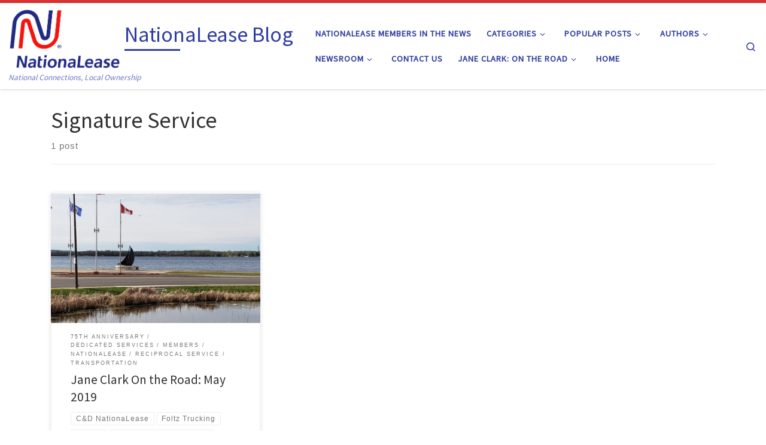

--- FILE ---
content_type: text/html; charset=UTF-8
request_url: https://blog.nationalease.com/tag/signature-service/
body_size: 14675
content:
<!DOCTYPE html>
<!--[if IE 7]>
<html class="ie ie7" lang="en-US">
<![endif]-->
<!--[if IE 8]>
<html class="ie ie8" lang="en-US">
<![endif]-->
<!--[if !(IE 7) | !(IE 8)  ]><!-->
<html lang="en-US" class="no-js">
<!--<![endif]-->
  <head>
  <meta charset="UTF-8" />
  <meta http-equiv="X-UA-Compatible" content="IE=EDGE" />
  <meta name="viewport" content="width=device-width, initial-scale=1.0" />
  <link rel="profile"  href="https://gmpg.org/xfn/11" />
  <link rel="pingback" href="https://blog.nationalease.com/xmlrpc.php" />
<script>(function(html){html.className = html.className.replace(/\bno-js\b/,'js')})(document.documentElement);</script>
<meta name='robots' content='index, follow, max-image-preview:large, max-snippet:-1, max-video-preview:-1' />
	<style>img:is([sizes="auto" i], [sizes^="auto," i]) { contain-intrinsic-size: 3000px 1500px }</style>
	
	<!-- This site is optimized with the Yoast SEO plugin v26.8 - https://yoast.com/product/yoast-seo-wordpress/ -->
	<title>Signature Service Archives - NationaLease Blog</title>
	<link rel="canonical" href="https://blog.nationalease.com/tag/signature-service/" />
	<meta property="og:locale" content="en_US" />
	<meta property="og:type" content="article" />
	<meta property="og:title" content="Signature Service Archives - NationaLease Blog" />
	<meta property="og:url" content="https://blog.nationalease.com/tag/signature-service/" />
	<meta property="og:site_name" content="NationaLease Blog" />
	<meta name="twitter:card" content="summary_large_image" />
	<script type="application/ld+json" class="yoast-schema-graph">{"@context":"https://schema.org","@graph":[{"@type":"CollectionPage","@id":"https://blog.nationalease.com/tag/signature-service/","url":"https://blog.nationalease.com/tag/signature-service/","name":"Signature Service Archives - NationaLease Blog","isPartOf":{"@id":"https://blog.nationalease.com/#website"},"primaryImageOfPage":{"@id":"https://blog.nationalease.com/tag/signature-service/#primaryimage"},"image":{"@id":"https://blog.nationalease.com/tag/signature-service/#primaryimage"},"thumbnailUrl":"https://blog.nationalease.com/wp-content/uploads/2019/07/Detroit-Lakes-reduced-May2019.jpg","breadcrumb":{"@id":"https://blog.nationalease.com/tag/signature-service/#breadcrumb"},"inLanguage":"en-US"},{"@type":"ImageObject","inLanguage":"en-US","@id":"https://blog.nationalease.com/tag/signature-service/#primaryimage","url":"https://blog.nationalease.com/wp-content/uploads/2019/07/Detroit-Lakes-reduced-May2019.jpg","contentUrl":"https://blog.nationalease.com/wp-content/uploads/2019/07/Detroit-Lakes-reduced-May2019.jpg","width":2016,"height":1512},{"@type":"BreadcrumbList","@id":"https://blog.nationalease.com/tag/signature-service/#breadcrumb","itemListElement":[{"@type":"ListItem","position":1,"name":"Home","item":"https://blog.nationalease.com/"},{"@type":"ListItem","position":2,"name":"Signature Service"}]},{"@type":"WebSite","@id":"https://blog.nationalease.com/#website","url":"https://blog.nationalease.com/","name":"NationaLease Blog","description":"National Connections, Local Ownership","publisher":{"@id":"https://blog.nationalease.com/#organization"},"potentialAction":[{"@type":"SearchAction","target":{"@type":"EntryPoint","urlTemplate":"https://blog.nationalease.com/?s={search_term_string}"},"query-input":{"@type":"PropertyValueSpecification","valueRequired":true,"valueName":"search_term_string"}}],"inLanguage":"en-US"},{"@type":"Organization","@id":"https://blog.nationalease.com/#organization","name":"NationaLease","url":"https://blog.nationalease.com/","logo":{"@type":"ImageObject","inLanguage":"en-US","@id":"https://blog.nationalease.com/#/schema/logo/image/","url":"https://blog.nationalease.com/wp-content/uploads/2020/08/NationaLease-logo.png","contentUrl":"https://blog.nationalease.com/wp-content/uploads/2020/08/NationaLease-logo.png","width":814,"height":438,"caption":"NationaLease"},"image":{"@id":"https://blog.nationalease.com/#/schema/logo/image/"}}]}</script>
	<!-- / Yoast SEO plugin. -->


<link rel="alternate" type="application/rss+xml" title="NationaLease Blog &raquo; Feed" href="https://blog.nationalease.com/feed/" />
<link rel="alternate" type="application/rss+xml" title="NationaLease Blog &raquo; Comments Feed" href="https://blog.nationalease.com/comments/feed/" />
<link rel="alternate" type="application/rss+xml" title="NationaLease Blog &raquo; Signature Service Tag Feed" href="https://blog.nationalease.com/tag/signature-service/feed/" />
<script>
window._wpemojiSettings = {"baseUrl":"https:\/\/s.w.org\/images\/core\/emoji\/16.0.1\/72x72\/","ext":".png","svgUrl":"https:\/\/s.w.org\/images\/core\/emoji\/16.0.1\/svg\/","svgExt":".svg","source":{"concatemoji":"https:\/\/blog.nationalease.com\/wp-includes\/js\/wp-emoji-release.min.js?ver=c532fa0c87ac54ba2ef6c7223e6a843a"}};
/*! This file is auto-generated */
!function(s,n){var o,i,e;function c(e){try{var t={supportTests:e,timestamp:(new Date).valueOf()};sessionStorage.setItem(o,JSON.stringify(t))}catch(e){}}function p(e,t,n){e.clearRect(0,0,e.canvas.width,e.canvas.height),e.fillText(t,0,0);var t=new Uint32Array(e.getImageData(0,0,e.canvas.width,e.canvas.height).data),a=(e.clearRect(0,0,e.canvas.width,e.canvas.height),e.fillText(n,0,0),new Uint32Array(e.getImageData(0,0,e.canvas.width,e.canvas.height).data));return t.every(function(e,t){return e===a[t]})}function u(e,t){e.clearRect(0,0,e.canvas.width,e.canvas.height),e.fillText(t,0,0);for(var n=e.getImageData(16,16,1,1),a=0;a<n.data.length;a++)if(0!==n.data[a])return!1;return!0}function f(e,t,n,a){switch(t){case"flag":return n(e,"\ud83c\udff3\ufe0f\u200d\u26a7\ufe0f","\ud83c\udff3\ufe0f\u200b\u26a7\ufe0f")?!1:!n(e,"\ud83c\udde8\ud83c\uddf6","\ud83c\udde8\u200b\ud83c\uddf6")&&!n(e,"\ud83c\udff4\udb40\udc67\udb40\udc62\udb40\udc65\udb40\udc6e\udb40\udc67\udb40\udc7f","\ud83c\udff4\u200b\udb40\udc67\u200b\udb40\udc62\u200b\udb40\udc65\u200b\udb40\udc6e\u200b\udb40\udc67\u200b\udb40\udc7f");case"emoji":return!a(e,"\ud83e\udedf")}return!1}function g(e,t,n,a){var r="undefined"!=typeof WorkerGlobalScope&&self instanceof WorkerGlobalScope?new OffscreenCanvas(300,150):s.createElement("canvas"),o=r.getContext("2d",{willReadFrequently:!0}),i=(o.textBaseline="top",o.font="600 32px Arial",{});return e.forEach(function(e){i[e]=t(o,e,n,a)}),i}function t(e){var t=s.createElement("script");t.src=e,t.defer=!0,s.head.appendChild(t)}"undefined"!=typeof Promise&&(o="wpEmojiSettingsSupports",i=["flag","emoji"],n.supports={everything:!0,everythingExceptFlag:!0},e=new Promise(function(e){s.addEventListener("DOMContentLoaded",e,{once:!0})}),new Promise(function(t){var n=function(){try{var e=JSON.parse(sessionStorage.getItem(o));if("object"==typeof e&&"number"==typeof e.timestamp&&(new Date).valueOf()<e.timestamp+604800&&"object"==typeof e.supportTests)return e.supportTests}catch(e){}return null}();if(!n){if("undefined"!=typeof Worker&&"undefined"!=typeof OffscreenCanvas&&"undefined"!=typeof URL&&URL.createObjectURL&&"undefined"!=typeof Blob)try{var e="postMessage("+g.toString()+"("+[JSON.stringify(i),f.toString(),p.toString(),u.toString()].join(",")+"));",a=new Blob([e],{type:"text/javascript"}),r=new Worker(URL.createObjectURL(a),{name:"wpTestEmojiSupports"});return void(r.onmessage=function(e){c(n=e.data),r.terminate(),t(n)})}catch(e){}c(n=g(i,f,p,u))}t(n)}).then(function(e){for(var t in e)n.supports[t]=e[t],n.supports.everything=n.supports.everything&&n.supports[t],"flag"!==t&&(n.supports.everythingExceptFlag=n.supports.everythingExceptFlag&&n.supports[t]);n.supports.everythingExceptFlag=n.supports.everythingExceptFlag&&!n.supports.flag,n.DOMReady=!1,n.readyCallback=function(){n.DOMReady=!0}}).then(function(){return e}).then(function(){var e;n.supports.everything||(n.readyCallback(),(e=n.source||{}).concatemoji?t(e.concatemoji):e.wpemoji&&e.twemoji&&(t(e.twemoji),t(e.wpemoji)))}))}((window,document),window._wpemojiSettings);
</script>

<style id='wp-emoji-styles-inline-css'>

	img.wp-smiley, img.emoji {
		display: inline !important;
		border: none !important;
		box-shadow: none !important;
		height: 1em !important;
		width: 1em !important;
		margin: 0 0.07em !important;
		vertical-align: -0.1em !important;
		background: none !important;
		padding: 0 !important;
	}
</style>
<link rel='stylesheet' id='wp-block-library-css' href='https://blog.nationalease.com/wp-includes/css/dist/block-library/style.min.css?ver=c532fa0c87ac54ba2ef6c7223e6a843a' media='all' />
<style id='classic-theme-styles-inline-css'>
/*! This file is auto-generated */
.wp-block-button__link{color:#fff;background-color:#32373c;border-radius:9999px;box-shadow:none;text-decoration:none;padding:calc(.667em + 2px) calc(1.333em + 2px);font-size:1.125em}.wp-block-file__button{background:#32373c;color:#fff;text-decoration:none}
</style>
<style id='global-styles-inline-css'>
:root{--wp--preset--aspect-ratio--square: 1;--wp--preset--aspect-ratio--4-3: 4/3;--wp--preset--aspect-ratio--3-4: 3/4;--wp--preset--aspect-ratio--3-2: 3/2;--wp--preset--aspect-ratio--2-3: 2/3;--wp--preset--aspect-ratio--16-9: 16/9;--wp--preset--aspect-ratio--9-16: 9/16;--wp--preset--color--black: #000000;--wp--preset--color--cyan-bluish-gray: #abb8c3;--wp--preset--color--white: #ffffff;--wp--preset--color--pale-pink: #f78da7;--wp--preset--color--vivid-red: #cf2e2e;--wp--preset--color--luminous-vivid-orange: #ff6900;--wp--preset--color--luminous-vivid-amber: #fcb900;--wp--preset--color--light-green-cyan: #7bdcb5;--wp--preset--color--vivid-green-cyan: #00d084;--wp--preset--color--pale-cyan-blue: #8ed1fc;--wp--preset--color--vivid-cyan-blue: #0693e3;--wp--preset--color--vivid-purple: #9b51e0;--wp--preset--gradient--vivid-cyan-blue-to-vivid-purple: linear-gradient(135deg,rgba(6,147,227,1) 0%,rgb(155,81,224) 100%);--wp--preset--gradient--light-green-cyan-to-vivid-green-cyan: linear-gradient(135deg,rgb(122,220,180) 0%,rgb(0,208,130) 100%);--wp--preset--gradient--luminous-vivid-amber-to-luminous-vivid-orange: linear-gradient(135deg,rgba(252,185,0,1) 0%,rgba(255,105,0,1) 100%);--wp--preset--gradient--luminous-vivid-orange-to-vivid-red: linear-gradient(135deg,rgba(255,105,0,1) 0%,rgb(207,46,46) 100%);--wp--preset--gradient--very-light-gray-to-cyan-bluish-gray: linear-gradient(135deg,rgb(238,238,238) 0%,rgb(169,184,195) 100%);--wp--preset--gradient--cool-to-warm-spectrum: linear-gradient(135deg,rgb(74,234,220) 0%,rgb(151,120,209) 20%,rgb(207,42,186) 40%,rgb(238,44,130) 60%,rgb(251,105,98) 80%,rgb(254,248,76) 100%);--wp--preset--gradient--blush-light-purple: linear-gradient(135deg,rgb(255,206,236) 0%,rgb(152,150,240) 100%);--wp--preset--gradient--blush-bordeaux: linear-gradient(135deg,rgb(254,205,165) 0%,rgb(254,45,45) 50%,rgb(107,0,62) 100%);--wp--preset--gradient--luminous-dusk: linear-gradient(135deg,rgb(255,203,112) 0%,rgb(199,81,192) 50%,rgb(65,88,208) 100%);--wp--preset--gradient--pale-ocean: linear-gradient(135deg,rgb(255,245,203) 0%,rgb(182,227,212) 50%,rgb(51,167,181) 100%);--wp--preset--gradient--electric-grass: linear-gradient(135deg,rgb(202,248,128) 0%,rgb(113,206,126) 100%);--wp--preset--gradient--midnight: linear-gradient(135deg,rgb(2,3,129) 0%,rgb(40,116,252) 100%);--wp--preset--font-size--small: 13px;--wp--preset--font-size--medium: 20px;--wp--preset--font-size--large: 36px;--wp--preset--font-size--x-large: 42px;--wp--preset--spacing--20: 0.44rem;--wp--preset--spacing--30: 0.67rem;--wp--preset--spacing--40: 1rem;--wp--preset--spacing--50: 1.5rem;--wp--preset--spacing--60: 2.25rem;--wp--preset--spacing--70: 3.38rem;--wp--preset--spacing--80: 5.06rem;--wp--preset--shadow--natural: 6px 6px 9px rgba(0, 0, 0, 0.2);--wp--preset--shadow--deep: 12px 12px 50px rgba(0, 0, 0, 0.4);--wp--preset--shadow--sharp: 6px 6px 0px rgba(0, 0, 0, 0.2);--wp--preset--shadow--outlined: 6px 6px 0px -3px rgba(255, 255, 255, 1), 6px 6px rgba(0, 0, 0, 1);--wp--preset--shadow--crisp: 6px 6px 0px rgba(0, 0, 0, 1);}:where(.is-layout-flex){gap: 0.5em;}:where(.is-layout-grid){gap: 0.5em;}body .is-layout-flex{display: flex;}.is-layout-flex{flex-wrap: wrap;align-items: center;}.is-layout-flex > :is(*, div){margin: 0;}body .is-layout-grid{display: grid;}.is-layout-grid > :is(*, div){margin: 0;}:where(.wp-block-columns.is-layout-flex){gap: 2em;}:where(.wp-block-columns.is-layout-grid){gap: 2em;}:where(.wp-block-post-template.is-layout-flex){gap: 1.25em;}:where(.wp-block-post-template.is-layout-grid){gap: 1.25em;}.has-black-color{color: var(--wp--preset--color--black) !important;}.has-cyan-bluish-gray-color{color: var(--wp--preset--color--cyan-bluish-gray) !important;}.has-white-color{color: var(--wp--preset--color--white) !important;}.has-pale-pink-color{color: var(--wp--preset--color--pale-pink) !important;}.has-vivid-red-color{color: var(--wp--preset--color--vivid-red) !important;}.has-luminous-vivid-orange-color{color: var(--wp--preset--color--luminous-vivid-orange) !important;}.has-luminous-vivid-amber-color{color: var(--wp--preset--color--luminous-vivid-amber) !important;}.has-light-green-cyan-color{color: var(--wp--preset--color--light-green-cyan) !important;}.has-vivid-green-cyan-color{color: var(--wp--preset--color--vivid-green-cyan) !important;}.has-pale-cyan-blue-color{color: var(--wp--preset--color--pale-cyan-blue) !important;}.has-vivid-cyan-blue-color{color: var(--wp--preset--color--vivid-cyan-blue) !important;}.has-vivid-purple-color{color: var(--wp--preset--color--vivid-purple) !important;}.has-black-background-color{background-color: var(--wp--preset--color--black) !important;}.has-cyan-bluish-gray-background-color{background-color: var(--wp--preset--color--cyan-bluish-gray) !important;}.has-white-background-color{background-color: var(--wp--preset--color--white) !important;}.has-pale-pink-background-color{background-color: var(--wp--preset--color--pale-pink) !important;}.has-vivid-red-background-color{background-color: var(--wp--preset--color--vivid-red) !important;}.has-luminous-vivid-orange-background-color{background-color: var(--wp--preset--color--luminous-vivid-orange) !important;}.has-luminous-vivid-amber-background-color{background-color: var(--wp--preset--color--luminous-vivid-amber) !important;}.has-light-green-cyan-background-color{background-color: var(--wp--preset--color--light-green-cyan) !important;}.has-vivid-green-cyan-background-color{background-color: var(--wp--preset--color--vivid-green-cyan) !important;}.has-pale-cyan-blue-background-color{background-color: var(--wp--preset--color--pale-cyan-blue) !important;}.has-vivid-cyan-blue-background-color{background-color: var(--wp--preset--color--vivid-cyan-blue) !important;}.has-vivid-purple-background-color{background-color: var(--wp--preset--color--vivid-purple) !important;}.has-black-border-color{border-color: var(--wp--preset--color--black) !important;}.has-cyan-bluish-gray-border-color{border-color: var(--wp--preset--color--cyan-bluish-gray) !important;}.has-white-border-color{border-color: var(--wp--preset--color--white) !important;}.has-pale-pink-border-color{border-color: var(--wp--preset--color--pale-pink) !important;}.has-vivid-red-border-color{border-color: var(--wp--preset--color--vivid-red) !important;}.has-luminous-vivid-orange-border-color{border-color: var(--wp--preset--color--luminous-vivid-orange) !important;}.has-luminous-vivid-amber-border-color{border-color: var(--wp--preset--color--luminous-vivid-amber) !important;}.has-light-green-cyan-border-color{border-color: var(--wp--preset--color--light-green-cyan) !important;}.has-vivid-green-cyan-border-color{border-color: var(--wp--preset--color--vivid-green-cyan) !important;}.has-pale-cyan-blue-border-color{border-color: var(--wp--preset--color--pale-cyan-blue) !important;}.has-vivid-cyan-blue-border-color{border-color: var(--wp--preset--color--vivid-cyan-blue) !important;}.has-vivid-purple-border-color{border-color: var(--wp--preset--color--vivid-purple) !important;}.has-vivid-cyan-blue-to-vivid-purple-gradient-background{background: var(--wp--preset--gradient--vivid-cyan-blue-to-vivid-purple) !important;}.has-light-green-cyan-to-vivid-green-cyan-gradient-background{background: var(--wp--preset--gradient--light-green-cyan-to-vivid-green-cyan) !important;}.has-luminous-vivid-amber-to-luminous-vivid-orange-gradient-background{background: var(--wp--preset--gradient--luminous-vivid-amber-to-luminous-vivid-orange) !important;}.has-luminous-vivid-orange-to-vivid-red-gradient-background{background: var(--wp--preset--gradient--luminous-vivid-orange-to-vivid-red) !important;}.has-very-light-gray-to-cyan-bluish-gray-gradient-background{background: var(--wp--preset--gradient--very-light-gray-to-cyan-bluish-gray) !important;}.has-cool-to-warm-spectrum-gradient-background{background: var(--wp--preset--gradient--cool-to-warm-spectrum) !important;}.has-blush-light-purple-gradient-background{background: var(--wp--preset--gradient--blush-light-purple) !important;}.has-blush-bordeaux-gradient-background{background: var(--wp--preset--gradient--blush-bordeaux) !important;}.has-luminous-dusk-gradient-background{background: var(--wp--preset--gradient--luminous-dusk) !important;}.has-pale-ocean-gradient-background{background: var(--wp--preset--gradient--pale-ocean) !important;}.has-electric-grass-gradient-background{background: var(--wp--preset--gradient--electric-grass) !important;}.has-midnight-gradient-background{background: var(--wp--preset--gradient--midnight) !important;}.has-small-font-size{font-size: var(--wp--preset--font-size--small) !important;}.has-medium-font-size{font-size: var(--wp--preset--font-size--medium) !important;}.has-large-font-size{font-size: var(--wp--preset--font-size--large) !important;}.has-x-large-font-size{font-size: var(--wp--preset--font-size--x-large) !important;}
:where(.wp-block-post-template.is-layout-flex){gap: 1.25em;}:where(.wp-block-post-template.is-layout-grid){gap: 1.25em;}
:where(.wp-block-columns.is-layout-flex){gap: 2em;}:where(.wp-block-columns.is-layout-grid){gap: 2em;}
:root :where(.wp-block-pullquote){font-size: 1.5em;line-height: 1.6;}
</style>
<link rel='stylesheet' id='customizr-main-css' href='https://blog.nationalease.com/wp-content/themes/customizr/assets/front/css/style.min.css?ver=4.4.24' media='all' />
<style id='customizr-main-inline-css'>
::-moz-selection{background-color:#dd3333}::selection{background-color:#dd3333}a,.btn-skin:active,.btn-skin:focus,.btn-skin:hover,.btn-skin.inverted,.grid-container__classic .post-type__icon,.post-type__icon:hover .icn-format,.grid-container__classic .post-type__icon:hover .icn-format,[class*='grid-container__'] .entry-title a.czr-title:hover,input[type=checkbox]:checked::before{color:#dd3333}.czr-css-loader > div ,.btn-skin,.btn-skin:active,.btn-skin:focus,.btn-skin:hover,.btn-skin-h-dark,.btn-skin-h-dark.inverted:active,.btn-skin-h-dark.inverted:focus,.btn-skin-h-dark.inverted:hover{border-color:#dd3333}.tc-header.border-top{border-top-color:#dd3333}[class*='grid-container__'] .entry-title a:hover::after,.grid-container__classic .post-type__icon,.btn-skin,.btn-skin.inverted:active,.btn-skin.inverted:focus,.btn-skin.inverted:hover,.btn-skin-h-dark,.btn-skin-h-dark.inverted:active,.btn-skin-h-dark.inverted:focus,.btn-skin-h-dark.inverted:hover,.sidebar .widget-title::after,input[type=radio]:checked::before{background-color:#dd3333}.btn-skin-light:active,.btn-skin-light:focus,.btn-skin-light:hover,.btn-skin-light.inverted{color:#e87575}input:not([type='submit']):not([type='button']):not([type='number']):not([type='checkbox']):not([type='radio']):focus,textarea:focus,.btn-skin-light,.btn-skin-light.inverted,.btn-skin-light:active,.btn-skin-light:focus,.btn-skin-light:hover,.btn-skin-light.inverted:active,.btn-skin-light.inverted:focus,.btn-skin-light.inverted:hover{border-color:#e87575}.btn-skin-light,.btn-skin-light.inverted:active,.btn-skin-light.inverted:focus,.btn-skin-light.inverted:hover{background-color:#e87575}.btn-skin-lightest:active,.btn-skin-lightest:focus,.btn-skin-lightest:hover,.btn-skin-lightest.inverted{color:#ec8a8a}.btn-skin-lightest,.btn-skin-lightest.inverted,.btn-skin-lightest:active,.btn-skin-lightest:focus,.btn-skin-lightest:hover,.btn-skin-lightest.inverted:active,.btn-skin-lightest.inverted:focus,.btn-skin-lightest.inverted:hover{border-color:#ec8a8a}.btn-skin-lightest,.btn-skin-lightest.inverted:active,.btn-skin-lightest.inverted:focus,.btn-skin-lightest.inverted:hover{background-color:#ec8a8a}.pagination,a:hover,a:focus,a:active,.btn-skin-dark:active,.btn-skin-dark:focus,.btn-skin-dark:hover,.btn-skin-dark.inverted,.btn-skin-dark-oh:active,.btn-skin-dark-oh:focus,.btn-skin-dark-oh:hover,.post-info a:not(.btn):hover,.grid-container__classic .post-type__icon .icn-format,[class*='grid-container__'] .hover .entry-title a,.widget-area a:not(.btn):hover,a.czr-format-link:hover,.format-link.hover a.czr-format-link,button[type=submit]:hover,button[type=submit]:active,button[type=submit]:focus,input[type=submit]:hover,input[type=submit]:active,input[type=submit]:focus,.tabs .nav-link:hover,.tabs .nav-link.active,.tabs .nav-link.active:hover,.tabs .nav-link.active:focus{color:#b51e1e}.grid-container__classic.tc-grid-border .grid__item,.btn-skin-dark,.btn-skin-dark.inverted,button[type=submit],input[type=submit],.btn-skin-dark:active,.btn-skin-dark:focus,.btn-skin-dark:hover,.btn-skin-dark.inverted:active,.btn-skin-dark.inverted:focus,.btn-skin-dark.inverted:hover,.btn-skin-h-dark:active,.btn-skin-h-dark:focus,.btn-skin-h-dark:hover,.btn-skin-h-dark.inverted,.btn-skin-h-dark.inverted,.btn-skin-h-dark.inverted,.btn-skin-dark-oh:active,.btn-skin-dark-oh:focus,.btn-skin-dark-oh:hover,.btn-skin-dark-oh.inverted:active,.btn-skin-dark-oh.inverted:focus,.btn-skin-dark-oh.inverted:hover,button[type=submit]:hover,button[type=submit]:active,button[type=submit]:focus,input[type=submit]:hover,input[type=submit]:active,input[type=submit]:focus{border-color:#b51e1e}.btn-skin-dark,.btn-skin-dark.inverted:active,.btn-skin-dark.inverted:focus,.btn-skin-dark.inverted:hover,.btn-skin-h-dark:active,.btn-skin-h-dark:focus,.btn-skin-h-dark:hover,.btn-skin-h-dark.inverted,.btn-skin-h-dark.inverted,.btn-skin-h-dark.inverted,.btn-skin-dark-oh.inverted:active,.btn-skin-dark-oh.inverted:focus,.btn-skin-dark-oh.inverted:hover,.grid-container__classic .post-type__icon:hover,button[type=submit],input[type=submit],.czr-link-hover-underline .widgets-list-layout-links a:not(.btn)::before,.czr-link-hover-underline .widget_archive a:not(.btn)::before,.czr-link-hover-underline .widget_nav_menu a:not(.btn)::before,.czr-link-hover-underline .widget_rss ul a:not(.btn)::before,.czr-link-hover-underline .widget_recent_entries a:not(.btn)::before,.czr-link-hover-underline .widget_categories a:not(.btn)::before,.czr-link-hover-underline .widget_meta a:not(.btn)::before,.czr-link-hover-underline .widget_recent_comments a:not(.btn)::before,.czr-link-hover-underline .widget_pages a:not(.btn)::before,.czr-link-hover-underline .widget_calendar a:not(.btn)::before,[class*='grid-container__'] .hover .entry-title a::after,a.czr-format-link::before,.comment-author a::before,.comment-link::before,.tabs .nav-link.active::before{background-color:#b51e1e}.btn-skin-dark-shaded:active,.btn-skin-dark-shaded:focus,.btn-skin-dark-shaded:hover,.btn-skin-dark-shaded.inverted{background-color:rgba(181,30,30,0.2)}.btn-skin-dark-shaded,.btn-skin-dark-shaded.inverted:active,.btn-skin-dark-shaded.inverted:focus,.btn-skin-dark-shaded.inverted:hover{background-color:rgba(181,30,30,0.8)}.tc-header,#tc-sn .tc-sn-inner,.czr-overlay,.add-menu-button,.tc-header .socials a,.tc-header .socials a:focus,.tc-header .socials a:active,.nav__utils,.nav__utils a,.nav__utils a:focus,.nav__utils a:active,.header-contact__info a,.header-contact__info a:focus,.header-contact__info a:active,.czr-overlay a:hover,.dropdown-menu,.tc-header .navbar-brand-sitename,[class*=nav__menu] .nav__link,[class*=nav__menu] .nav__link-wrapper .caret__dropdown-toggler,[class*=nav__menu] .dropdown-menu .nav__link,[class*=nav__menu] .dropdown-item .nav__link:hover,.tc-header form.czr-form label,.czr-overlay form.czr-form label,.tc-header .czr-form input:not([type='submit']):not([type='button']):not([type='number']):not([type='checkbox']):not([type='radio']),.tc-header .czr-form textarea,.tc-header .czr-form .form-control,.czr-overlay .czr-form input:not([type='submit']):not([type='button']):not([type='number']):not([type='checkbox']):not([type='radio']),.czr-overlay .czr-form textarea,.czr-overlay .czr-form .form-control,.tc-header h1,.tc-header h2,.tc-header h3,.tc-header h4,.tc-header h5,.tc-header h6{color:#313ea0}.tc-header .czr-form input:not([type='submit']):not([type='button']):not([type='number']):not([type='checkbox']):not([type='radio']),.tc-header .czr-form textarea,.tc-header .czr-form .form-control,.czr-overlay .czr-form input:not([type='submit']):not([type='button']):not([type='number']):not([type='checkbox']):not([type='radio']),.czr-overlay .czr-form textarea,.czr-overlay .czr-form .form-control{border-color:#313ea0}.ham__toggler-span-wrapper .line,[class*=nav__menu] .nav__title::before{background-color:#313ea0}.header-tagline,[class*=nav__menu] .nav__link:hover,[class*=nav__menu] .nav__link-wrapper .caret__dropdown-toggler:hover,[class*=nav__menu] .show:not(.dropdown-item) > .nav__link,[class*=nav__menu] .show:not(.dropdown-item) > .nav__link-wrapper .nav__link,.czr-highlight-contextual-menu-items [class*=nav__menu] li:not(.dropdown-item).current-active > .nav__link,.czr-highlight-contextual-menu-items [class*=nav__menu] li:not(.dropdown-item).current-active > .nav__link-wrapper .nav__link,.czr-highlight-contextual-menu-items [class*=nav__menu] .current-menu-item > .nav__link,.czr-highlight-contextual-menu-items [class*=nav__menu] .current-menu-item > .nav__link-wrapper .nav__link,[class*=nav__menu] .dropdown-item .nav__link,.czr-overlay a,.tc-header .socials a:hover,.nav__utils a:hover,.czr-highlight-contextual-menu-items .nav__utils a.current-active,.header-contact__info a:hover,.tc-header .czr-form .form-group.in-focus label,.czr-overlay .czr-form .form-group.in-focus label{color:rgba(49,62,160,0.7)}.nav__utils .ham-toggler-menu.czr-collapsed:hover .line{background-color:rgba(49,62,160,0.7)}.topbar-navbar__wrapper,.dropdown-item:not(:last-of-type){border-color:rgba(49,62,160,0.09)}.tc-header{border-bottom-color:rgba(49,62,160,0.09)}#tc-sn{outline-color:rgba(49,62,160,0.09)}.mobile-nav__container,.header-search__container,.mobile-nav__nav,.vertical-nav > li:not(:last-of-type){border-color:rgba(49,62,160,0.075)}.tc-header,#tc-sn .tc-sn-inner,.dropdown-menu,.dropdown-item:active,.dropdown-item:focus,.dropdown-item:hover{background-color:#ffffff}.sticky-transparent.is-sticky .mobile-sticky,.sticky-transparent.is-sticky .desktop-sticky,.sticky-transparent.is-sticky .mobile-nav__nav,.header-transparent:not(.is-sticky) .mobile-nav__nav,.header-transparent:not(.is-sticky) .dropdown-menu{background-color:rgba(255,255,255,0.9)}.czr-overlay{background-color:rgba(255,255,255,0.98)}.dropdown-item:before,.vertical-nav .caret__dropdown-toggler{background-color:rgba(0,0,0,0.045)}
.tc-header.border-top { border-top-width: 5px; border-top-style: solid }
.grid-container__classic .czr__r-wGOC::before{padding-top:61.803398%}

@media (min-width: 768px) {.grid-container__classic .czr__r-wGOC::before{padding-top:40%}}

#czr-push-footer { display: none; visibility: hidden; }
        .czr-sticky-footer #czr-push-footer.sticky-footer-enabled { display: block; }
        
</style>
<script id="nb-jquery" src="https://blog.nationalease.com/wp-includes/js/jquery/jquery.min.js?ver=3.7.1" id="jquery-core-js"></script>
<script src="https://blog.nationalease.com/wp-includes/js/jquery/jquery-migrate.min.js?ver=3.4.1" id="jquery-migrate-js"></script>
<script src="https://blog.nationalease.com/wp-content/themes/customizr/assets/front/js/libs/modernizr.min.js?ver=4.4.24" id="modernizr-js"></script>
<script src="https://blog.nationalease.com/wp-includes/js/underscore.min.js?ver=1.13.7" id="underscore-js"></script>
<script id="tc-scripts-js-extra">
var CZRParams = {"assetsPath":"https:\/\/blog.nationalease.com\/wp-content\/themes\/customizr\/assets\/front\/","mainScriptUrl":"https:\/\/blog.nationalease.com\/wp-content\/themes\/customizr\/assets\/front\/js\/tc-scripts.min.js?4.4.24","deferFontAwesome":"1","fontAwesomeUrl":"https:\/\/blog.nationalease.com\/wp-content\/themes\/customizr\/assets\/shared\/fonts\/fa\/css\/fontawesome-all.min.css?4.4.24","_disabled":[],"centerSliderImg":"1","isLightBoxEnabled":"1","SmoothScroll":{"Enabled":true,"Options":{"touchpadSupport":false}},"isAnchorScrollEnabled":"1","anchorSmoothScrollExclude":{"simple":["[class*=edd]",".carousel-control","[data-toggle=\"modal\"]","[data-toggle=\"dropdown\"]","[data-toggle=\"czr-dropdown\"]","[data-toggle=\"tooltip\"]","[data-toggle=\"popover\"]","[data-toggle=\"collapse\"]","[data-toggle=\"czr-collapse\"]","[data-toggle=\"tab\"]","[data-toggle=\"pill\"]","[data-toggle=\"czr-pill\"]","[class*=upme]","[class*=um-]"],"deep":{"classes":[],"ids":[]}},"timerOnScrollAllBrowsers":"1","centerAllImg":"1","HasComments":"","LoadModernizr":"1","stickyHeader":"","extLinksStyle":"","extLinksTargetExt":"","extLinksSkipSelectors":{"classes":["btn","button"],"ids":[]},"dropcapEnabled":"","dropcapWhere":{"post":"","page":""},"dropcapMinWords":"","dropcapSkipSelectors":{"tags":["IMG","IFRAME","H1","H2","H3","H4","H5","H6","BLOCKQUOTE","UL","OL"],"classes":["btn"],"id":[]},"imgSmartLoadEnabled":"","imgSmartLoadOpts":{"parentSelectors":["[class*=grid-container], .article-container",".__before_main_wrapper",".widget-front",".post-related-articles",".tc-singular-thumbnail-wrapper",".sek-module-inner"],"opts":{"excludeImg":[".tc-holder-img"]}},"imgSmartLoadsForSliders":"1","pluginCompats":[],"isWPMobile":"","menuStickyUserSettings":{"desktop":"stick_up","mobile":"stick_up"},"adminAjaxUrl":"https:\/\/blog.nationalease.com\/wp-admin\/admin-ajax.php","ajaxUrl":"https:\/\/blog.nationalease.com\/?czrajax=1","frontNonce":{"id":"CZRFrontNonce","handle":"2499f0214c"},"isDevMode":"","isModernStyle":"1","i18n":{"Permanently dismiss":"Permanently dismiss"},"frontNotifications":{"welcome":{"enabled":false,"content":"","dismissAction":"dismiss_welcome_note_front"}},"preloadGfonts":"1","googleFonts":"Source+Sans+Pro","version":"4.4.24"};
</script>
<script src="https://blog.nationalease.com/wp-content/themes/customizr/assets/front/js/tc-scripts.min.js?ver=4.4.24" id="tc-scripts-js" defer></script>
<link rel="https://api.w.org/" href="https://blog.nationalease.com/wp-json/" /><link rel="alternate" title="JSON" type="application/json" href="https://blog.nationalease.com/wp-json/wp/v2/tags/1067" /><link rel="EditURI" type="application/rsd+xml" title="RSD" href="https://blog.nationalease.com/xmlrpc.php?rsd" />
              <link rel="preload" as="font" type="font/woff2" href="https://blog.nationalease.com/wp-content/themes/customizr/assets/shared/fonts/customizr/customizr.woff2?128396981" crossorigin="anonymous"/>
            <link rel="icon" href="https://blog.nationalease.com/wp-content/uploads/2020/08/cropped-NTLS-Logo-Full-Color-32x32.png" sizes="32x32" />
<link rel="icon" href="https://blog.nationalease.com/wp-content/uploads/2020/08/cropped-NTLS-Logo-Full-Color-192x192.png" sizes="192x192" />
<link rel="apple-touch-icon" href="https://blog.nationalease.com/wp-content/uploads/2020/08/cropped-NTLS-Logo-Full-Color-180x180.png" />
<meta name="msapplication-TileImage" content="https://blog.nationalease.com/wp-content/uploads/2020/08/cropped-NTLS-Logo-Full-Color-270x270.png" />
</head>

  <body class="nb-3-3-8 nimble-no-local-data-skp__tax_post_tag_1067 nimble-no-group-site-tmpl-skp__all_post_tag archive tag tag-signature-service tag-1067 wp-custom-logo wp-embed-responsive wp-theme-customizr sek-hide-rc-badge czr-link-hover-underline header-skin-custom footer-skin-light czr-no-sidebar tc-center-images czr-full-layout customizr-4-4-24 czr-post-list-context czr-sticky-footer">
          <a class="screen-reader-text skip-link" href="#content">Skip to content</a>
    
    
    <div id="tc-page-wrap" class="">

      <header class="tpnav-header__header tc-header sl-logo_left sticky-transparent border-top czr-submenu-move" >
        <div class="primary-navbar__wrapper d-none d-lg-block has-horizontal-menu has-branding-aside desktop-sticky" >
  <div class="container-fluid">
    <div class="row align-items-center flex-row primary-navbar__row">
      <div class="branding__container col col-auto" >
  <div class="branding align-items-center flex-column ">
    <div class="branding-row d-flex flex-row align-items-center align-self-start">
      <div class="navbar-brand col-auto " >
  <a class="navbar-brand-sitelogo" href="https://blog.nationalease.com/"  aria-label="NationaLease Blog | National Connections, Local Ownership" >
    <img src="https://blog.nationalease.com/wp-content/uploads/2020/08/NationaLease-logo.png" alt="Back Home" class="" width="814" height="438" style="max-width:250px;max-height:100px">  </a>
</div>
          <div class="branding-aside col-auto flex-column d-flex">
          <span class="navbar-brand col-auto " >
    <a class="navbar-brand-sitename  czr-underline" href="https://blog.nationalease.com/">
    <span>NationaLease Blog</span>
  </a>
</span>
          </div>
                </div>
    <span class="header-tagline " >
  National Connections, Local Ownership</span>

  </div>
</div>
      <div class="primary-nav__container justify-content-lg-around col col-lg-auto flex-lg-column" >
  <div class="primary-nav__wrapper flex-lg-row align-items-center justify-content-end">
              <nav class="primary-nav__nav col" id="primary-nav">
          <div class="nav__menu-wrapper primary-nav__menu-wrapper justify-content-end czr-open-on-hover" >
<ul id="main-menu" class="primary-nav__menu regular-nav nav__menu nav"><li id="menu-item-5508" class="menu-item menu-item-type-post_type menu-item-object-page menu-item-5508"><a href="https://blog.nationalease.com/nationalease-member-in-the-news/" class="nav__link"><span class="nav__title">NationaLease Members in the News</span></a></li>
<li id="menu-item-6721" class="menu-item menu-item-type-custom menu-item-object-custom menu-item-has-children czr-dropdown menu-item-6721"><a data-toggle="czr-dropdown" aria-haspopup="true" aria-expanded="false" href="#" class="nav__link"><span class="nav__title">Categories</span><span class="caret__dropdown-toggler"><i class="icn-down-small"></i></span></a>
<ul class="dropdown-menu czr-dropdown-menu">
	<li id="menu-item-5436" class="menu-item menu-item-type-taxonomy menu-item-object-category dropdown-item menu-item-5436"><a href="https://blog.nationalease.com/category/members/" class="nav__link"><span class="nav__title">Members</span></a></li>
	<li id="menu-item-5446" class="menu-item menu-item-type-taxonomy menu-item-object-category dropdown-item menu-item-5446"><a href="https://blog.nationalease.com/category/industry-news/" class="nav__link"><span class="nav__title">Industry News</span></a></li>
	<li id="menu-item-5443" class="menu-item menu-item-type-taxonomy menu-item-object-category dropdown-item menu-item-5443"><a href="https://blog.nationalease.com/category/transportation/" class="nav__link"><span class="nav__title">Transportation</span></a></li>
	<li id="menu-item-5447" class="menu-item menu-item-type-taxonomy menu-item-object-category dropdown-item menu-item-5447"><a href="https://blog.nationalease.com/category/leasing/" class="nav__link"><span class="nav__title">Leasing</span></a></li>
	<li id="menu-item-5442" class="menu-item menu-item-type-taxonomy menu-item-object-category dropdown-item menu-item-5442"><a href="https://blog.nationalease.com/category/fleet-management/" class="nav__link"><span class="nav__title">Fleet Management</span></a></li>
	<li id="menu-item-5448" class="menu-item menu-item-type-taxonomy menu-item-object-category dropdown-item menu-item-5448"><a href="https://blog.nationalease.com/category/logistics/" class="nav__link"><span class="nav__title">Logistics</span></a></li>
	<li id="menu-item-5444" class="menu-item menu-item-type-taxonomy menu-item-object-category dropdown-item menu-item-5444"><a href="https://blog.nationalease.com/category/disruption/" class="nav__link"><span class="nav__title">Disruption</span></a></li>
	<li id="menu-item-5437" class="menu-item menu-item-type-taxonomy menu-item-object-category dropdown-item menu-item-5437"><a href="https://blog.nationalease.com/category/technology/" class="nav__link"><span class="nav__title">Technology</span></a></li>
	<li id="menu-item-5441" class="menu-item menu-item-type-taxonomy menu-item-object-category dropdown-item menu-item-5441"><a href="https://blog.nationalease.com/category/maintenance/" class="nav__link"><span class="nav__title">Maintenance</span></a></li>
	<li id="menu-item-5440" class="menu-item menu-item-type-taxonomy menu-item-object-category dropdown-item menu-item-5440"><a href="https://blog.nationalease.com/category/recruiting/" class="nav__link"><span class="nav__title">Recruiting</span></a></li>
	<li id="menu-item-5439" class="menu-item menu-item-type-taxonomy menu-item-object-category dropdown-item menu-item-5439"><a href="https://blog.nationalease.com/category/safety/" class="nav__link"><span class="nav__title">Safety</span></a></li>
	<li id="menu-item-5438" class="menu-item menu-item-type-taxonomy menu-item-object-category dropdown-item menu-item-5438"><a href="https://blog.nationalease.com/category/drivers/" class="nav__link"><span class="nav__title">Drivers</span></a></li>
	<li id="menu-item-5449" class="menu-item menu-item-type-taxonomy menu-item-object-category dropdown-item menu-item-5449"><a href="https://blog.nationalease.com/category/managed-services/" class="nav__link"><span class="nav__title">Managed Services</span></a></li>
	<li id="menu-item-5435" class="menu-item menu-item-type-taxonomy menu-item-object-category dropdown-item menu-item-5435"><a href="https://blog.nationalease.com/category/nationalease/" class="nav__link"><span class="nav__title">NationaLease</span></a></li>
	<li id="menu-item-5445" class="menu-item menu-item-type-taxonomy menu-item-object-category dropdown-item menu-item-5445"><a href="https://blog.nationalease.com/category/business-development/" class="nav__link"><span class="nav__title">Business Development</span></a></li>
</ul>
</li>
<li id="menu-item-6725" class="menu-item menu-item-type-custom menu-item-object-custom menu-item-has-children czr-dropdown menu-item-6725"><a data-toggle="czr-dropdown" aria-haspopup="true" aria-expanded="false" href="#" class="nav__link"><span class="nav__title">Popular Posts</span><span class="caret__dropdown-toggler"><i class="icn-down-small"></i></span></a>
<ul class="dropdown-menu czr-dropdown-menu">
	<li id="menu-item-5451" class="menu-item menu-item-type-post_type menu-item-object-post dropdown-item menu-item-5451"><a href="https://blog.nationalease.com/crisis-management-as-the-intensity-of-natural-disasters-rises/" class="nav__link"><span class="nav__title">Crisis Management as the Intensity of Natural Disasters Rises</span></a></li>
	<li id="menu-item-5450" class="menu-item menu-item-type-post_type menu-item-object-post dropdown-item menu-item-5450"><a href="https://blog.nationalease.com/companies-are-betting-on-blockchain/" class="nav__link"><span class="nav__title">Companies Are Betting on Blockchain</span></a></li>
	<li id="menu-item-5454" class="menu-item menu-item-type-post_type menu-item-object-post dropdown-item menu-item-5454"><a href="https://blog.nationalease.com/the-importance-of-supply-chain-relationships-during-a-crisis/" class="nav__link"><span class="nav__title">The Importance of Supply Chain Relationships During a Crisis</span></a></li>
	<li id="menu-item-5453" class="menu-item menu-item-type-post_type menu-item-object-post dropdown-item menu-item-5453"><a href="https://blog.nationalease.com/the-6-cs-that-help-companies-face-disruption-and-move-forward/" class="nav__link"><span class="nav__title">The 6 “C’s” that Help Companies Face Disruption and Move Forward</span></a></li>
	<li id="menu-item-5452" class="menu-item menu-item-type-post_type menu-item-object-post dropdown-item menu-item-5452"><a href="https://blog.nationalease.com/driver-recruitment-retention-matter-common-sense-good-practices/" class="nav__link"><span class="nav__title">Driver Recruitment and Retention:  It’s a Matter of Common Sense and Good Practices</span></a></li>
</ul>
</li>
<li id="menu-item-6723" class="menu-item menu-item-type-custom menu-item-object-custom menu-item-has-children czr-dropdown menu-item-6723"><a data-toggle="czr-dropdown" aria-haspopup="true" aria-expanded="false" href="#" class="nav__link"><span class="nav__title">Authors</span><span class="caret__dropdown-toggler"><i class="icn-down-small"></i></span></a>
<ul class="dropdown-menu czr-dropdown-menu">
	<li id="menu-item-5457" class="menu-item menu-item-type-custom menu-item-object-custom dropdown-item menu-item-5457"><a href="/author/dvicha/" class="nav__link"><span class="nav__title">Dean Vicha</span></a></li>
	<li id="menu-item-5456" class="menu-item menu-item-type-custom menu-item-object-custom dropdown-item menu-item-5456"><a href="/author/jclark/" class="nav__link"><span class="nav__title">Jane Clark</span></a></li>
	<li id="menu-item-5464" class="menu-item menu-item-type-custom menu-item-object-custom dropdown-item menu-item-5464"><a href="/author/rgarcia/" class="nav__link"><span class="nav__title">Rob Garcia</span></a></li>
	<li id="menu-item-5462" class="menu-item menu-item-type-custom menu-item-object-custom dropdown-item menu-item-5462"><a href="/author/jpuff/" class="nav__link"><span class="nav__title">Joe Puff</span></a></li>
	<li id="menu-item-5458" class="menu-item menu-item-type-custom menu-item-object-custom dropdown-item menu-item-5458"><a href="/author/jgallick/" class="nav__link"><span class="nav__title">Joe Gallick</span></a></li>
	<li id="menu-item-5463" class="menu-item menu-item-type-custom menu-item-object-custom dropdown-item menu-item-5463"><a href="/author/dbeaudry/" class="nav__link"><span class="nav__title">Dave Beaudry</span></a></li>
</ul>
</li>
<li id="menu-item-6722" class="menu-item menu-item-type-custom menu-item-object-custom menu-item-has-children czr-dropdown menu-item-6722"><a data-toggle="czr-dropdown" aria-haspopup="true" aria-expanded="false" href="#" class="nav__link"><span class="nav__title">Newsroom</span><span class="caret__dropdown-toggler"><i class="icn-down-small"></i></span></a>
<ul class="dropdown-menu czr-dropdown-menu">
	<li id="menu-item-6313" class="menu-item menu-item-type-custom menu-item-object-custom dropdown-item menu-item-6313"><a href="/press-releases" class="nav__link"><span class="nav__title">Press Releases</span></a></li>
	<li id="menu-item-6312" class="menu-item menu-item-type-custom menu-item-object-custom dropdown-item menu-item-6312"><a href="/in-the-news" class="nav__link"><span class="nav__title">In The News</span></a></li>
</ul>
</li>
<li id="menu-item-5485" class="menu-item menu-item-type-post_type menu-item-object-page menu-item-5485"><a href="https://blog.nationalease.com/contact-nationalease/" class="nav__link"><span class="nav__title">Contact Us</span></a></li>
<li id="menu-item-5827" class="menu-item menu-item-type-post_type menu-item-object-page menu-item-has-children czr-dropdown menu-item-5827"><a data-toggle="czr-dropdown" aria-haspopup="true" aria-expanded="false" href="https://blog.nationalease.com/jane-clark-on-the-road-blog/" class="nav__link"><span class="nav__title">Jane Clark: On the Road</span><span class="caret__dropdown-toggler"><i class="icn-down-small"></i></span></a>
<ul class="dropdown-menu czr-dropdown-menu">
	<li id="menu-item-5829" class="menu-item menu-item-type-post_type menu-item-object-post dropdown-item menu-item-5829"><a href="https://blog.nationalease.com/jane-clark-not-on-the-road/" class="nav__link"><span class="nav__title">Jane Clark: (Not) On the Road</span></a></li>
	<li id="menu-item-6075" class="menu-item menu-item-type-post_type menu-item-object-post dropdown-item menu-item-6075"><a href="https://blog.nationalease.com/jane-clark-on-the-road-march-2020/" class="nav__link"><span class="nav__title">Jane Clark: On the Road-March 2020</span></a></li>
	<li id="menu-item-6072" class="menu-item menu-item-type-post_type menu-item-object-post dropdown-item menu-item-6072"><a href="https://blog.nationalease.com/jane-clark-on-the-road-february-2020/" class="nav__link"><span class="nav__title">Jane Clark: On the Road – February 2020</span></a></li>
	<li id="menu-item-6073" class="menu-item menu-item-type-post_type menu-item-object-post dropdown-item menu-item-6073"><a href="https://blog.nationalease.com/jane-clark-on-the-road-january-2020/" class="nav__link"><span class="nav__title">Jane Clark: On the Road – January 2020</span></a></li>
	<li id="menu-item-6067" class="menu-item menu-item-type-post_type menu-item-object-post dropdown-item menu-item-6067"><a href="https://blog.nationalease.com/jane-clark-on-the-road-october-2019/" class="nav__link"><span class="nav__title">Jane Clark: On the Road-October 2019</span></a></li>
	<li id="menu-item-6068" class="menu-item menu-item-type-post_type menu-item-object-post dropdown-item menu-item-6068"><a href="https://blog.nationalease.com/jane-clark-on-the-road-september-2019/" class="nav__link"><span class="nav__title">Jane Clark: On the Road-September 2019</span></a></li>
	<li id="menu-item-5850" class="menu-item menu-item-type-post_type menu-item-object-post dropdown-item menu-item-5850"><a href="https://blog.nationalease.com/jane-clark-on-the-road-august-2019/" class="nav__link"><span class="nav__title">Jane Clark: On the Road – August 2019</span></a></li>
	<li id="menu-item-5845" class="menu-item menu-item-type-post_type menu-item-object-post dropdown-item menu-item-5845"><a href="https://blog.nationalease.com/jane-clark-on-the-road-july-2019/" class="nav__link"><span class="nav__title">Jane Clark On the Road: July 2019</span></a></li>
	<li id="menu-item-5847" class="menu-item menu-item-type-post_type menu-item-object-post dropdown-item menu-item-5847"><a href="https://blog.nationalease.com/jane-clark-on-the-road-may-2019/" class="nav__link"><span class="nav__title">Jane Clark On the Road: May 2019</span></a></li>
	<li id="menu-item-5846" class="menu-item menu-item-type-post_type menu-item-object-post dropdown-item menu-item-5846"><a href="https://blog.nationalease.com/jane-clark-on-the-road-march-2019/" class="nav__link"><span class="nav__title">Jane Clark On the Road: March 2019</span></a></li>
	<li id="menu-item-6082" class="menu-item menu-item-type-post_type menu-item-object-post dropdown-item menu-item-6082"><a href="https://blog.nationalease.com/jane-clark-on-the-road-february-2019/" class="nav__link"><span class="nav__title">Jane Clark: On the Road – February 2019</span></a></li>
	<li id="menu-item-6083" class="menu-item menu-item-type-post_type menu-item-object-post dropdown-item menu-item-6083"><a href="https://blog.nationalease.com/jane-clark-on-the-road-january-2019/" class="nav__link"><span class="nav__title">Jane Clark: On the Road – January 2019</span></a></li>
	<li id="menu-item-5851" class="menu-item menu-item-type-post_type menu-item-object-post dropdown-item menu-item-5851"><a href="https://blog.nationalease.com/jane-clark-on-the-road-december-2018/" class="nav__link"><span class="nav__title">Jane Clark: On the Road – December 2018</span></a></li>
	<li id="menu-item-6077" class="menu-item menu-item-type-post_type menu-item-object-post dropdown-item menu-item-6077"><a href="https://blog.nationalease.com/jane-clark-on-the-road-october-2018/" class="nav__link"><span class="nav__title">Jane Clark: On the Road – October 2018</span></a></li>
	<li id="menu-item-6076" class="menu-item menu-item-type-post_type menu-item-object-post dropdown-item menu-item-6076"><a href="https://blog.nationalease.com/jane-clark-on-the-road-september-2018/" class="nav__link"><span class="nav__title">Jane Clark: On the Road – September 2018</span></a></li>
	<li id="menu-item-5849" class="menu-item menu-item-type-post_type menu-item-object-post dropdown-item menu-item-5849"><a href="https://blog.nationalease.com/jane-clark-on-the-road-august-2018/" class="nav__link"><span class="nav__title">Jane Clark: On the Road – August 2018</span></a></li>
	<li id="menu-item-5838" class="menu-item menu-item-type-post_type menu-item-object-post dropdown-item menu-item-5838"><a href="https://blog.nationalease.com/jane-clark-on-the-road-july-2018/" class="nav__link"><span class="nav__title">Jane Clark on the Road – July 2018</span></a></li>
	<li id="menu-item-5840" class="menu-item menu-item-type-post_type menu-item-object-post dropdown-item menu-item-5840"><a href="https://blog.nationalease.com/jane-clark-on-the-road-june-2018/" class="nav__link"><span class="nav__title">Jane Clark on the Road – June 2018</span></a></li>
	<li id="menu-item-5842" class="menu-item menu-item-type-post_type menu-item-object-post dropdown-item menu-item-5842"><a href="https://blog.nationalease.com/jane-clark-on-the-road-march-2018/" class="nav__link"><span class="nav__title">Jane Clark On the Road – March 2018</span></a></li>
	<li id="menu-item-5834" class="menu-item menu-item-type-post_type menu-item-object-post dropdown-item menu-item-5834"><a href="https://blog.nationalease.com/jane-clark-road-february-2018/" class="nav__link"><span class="nav__title">Jane Clark On the Road – February 2018</span></a></li>
	<li id="menu-item-5836" class="menu-item menu-item-type-post_type menu-item-object-post dropdown-item menu-item-5836"><a href="https://blog.nationalease.com/jane-clark-road-january-2018/" class="nav__link"><span class="nav__title">Jane Clark On the Road – January 2018</span></a></li>
	<li id="menu-item-5832" class="menu-item menu-item-type-post_type menu-item-object-post dropdown-item menu-item-5832"><a href="https://blog.nationalease.com/jane-clark-road-december-2017/" class="nav__link"><span class="nav__title">Jane Clark On the Road – December 2017</span></a></li>
	<li id="menu-item-5844" class="menu-item menu-item-type-post_type menu-item-object-post dropdown-item menu-item-5844"><a href="https://blog.nationalease.com/jane-clark-road-november-2017/" class="nav__link"><span class="nav__title">Jane Clark On the Road – November 2017</span></a></li>
	<li id="menu-item-5831" class="menu-item menu-item-type-post_type menu-item-object-post dropdown-item menu-item-5831"><a href="https://blog.nationalease.com/jane-clark-road-august-2017/" class="nav__link"><span class="nav__title">Jane Clark On the Road – August 2017</span></a></li>
	<li id="menu-item-5837" class="menu-item menu-item-type-post_type menu-item-object-post dropdown-item menu-item-5837"><a href="https://blog.nationalease.com/jane-clark-road-july-2017/" class="nav__link"><span class="nav__title">Jane Clark On the Road – July 2017</span></a></li>
	<li id="menu-item-5839" class="menu-item menu-item-type-post_type menu-item-object-post dropdown-item menu-item-5839"><a href="https://blog.nationalease.com/jane-clark-road-june-2017/" class="nav__link"><span class="nav__title">Jane Clark On the Road – June 2017</span></a></li>
	<li id="menu-item-5843" class="menu-item menu-item-type-post_type menu-item-object-post dropdown-item menu-item-5843"><a href="https://blog.nationalease.com/jane-clark-road-may-2017/" class="nav__link"><span class="nav__title">Jane Clark On the Road – May 2017</span></a></li>
	<li id="menu-item-5830" class="menu-item menu-item-type-post_type menu-item-object-post dropdown-item menu-item-5830"><a href="https://blog.nationalease.com/jane-clark-on-the-road-april-2017/" class="nav__link"><span class="nav__title">Jane Clark On the Road – April 2017</span></a></li>
	<li id="menu-item-5841" class="menu-item menu-item-type-post_type menu-item-object-post dropdown-item menu-item-5841"><a href="https://blog.nationalease.com/jane-clark-road-march-2017/" class="nav__link"><span class="nav__title">Jane Clark On the Road – March 2017</span></a></li>
	<li id="menu-item-5833" class="menu-item menu-item-type-post_type menu-item-object-post dropdown-item menu-item-5833"><a href="https://blog.nationalease.com/3829-2/" class="nav__link"><span class="nav__title">Jane Clark On the Road – February 2017</span></a></li>
	<li id="menu-item-5835" class="menu-item menu-item-type-post_type menu-item-object-post dropdown-item menu-item-5835"><a href="https://blog.nationalease.com/jane-clark-road-january-2017/" class="nav__link"><span class="nav__title">Jane Clark on the Road – January 2017</span></a></li>
</ul>
</li>
<li id="menu-item-5343" class="menu-item menu-item-type-custom menu-item-object-custom menu-item-5343"><a href="https://www.nationalease.com/" class="nav__link"><span class="nav__title">Home</span></a></li>
</ul></div>        </nav>
    <div class="primary-nav__utils nav__utils col-auto" >
    <ul class="nav utils flex-row flex-nowrap regular-nav">
      <li class="nav__search " >
  <a href="#" class="search-toggle_btn icn-search czr-overlay-toggle_btn"  aria-expanded="false"><span class="sr-only">Search</span></a>
        <div class="czr-search-expand">
      <div class="czr-search-expand-inner"><div class="search-form__container " >
  <form action="https://blog.nationalease.com/" method="get" class="czr-form search-form">
    <div class="form-group czr-focus">
            <label for="s-697650c1b5bd8" id="lsearch-697650c1b5bd8">
        <span class="screen-reader-text">Search</span>
        <input id="s-697650c1b5bd8" class="form-control czr-search-field" name="s" type="search" value="" aria-describedby="lsearch-697650c1b5bd8" placeholder="Search &hellip;">
      </label>
      <button type="submit" class="button"><i class="icn-search"></i><span class="screen-reader-text">Search &hellip;</span></button>
    </div>
  </form>
</div></div>
    </div>
    </li>
    </ul>
</div>  </div>
</div>
    </div>
  </div>
</div>    <div class="mobile-navbar__wrapper d-lg-none mobile-sticky" >
    <div class="branding__container justify-content-between align-items-center container-fluid" >
  <div class="branding flex-column">
    <div class="branding-row d-flex align-self-start flex-row align-items-center">
      <div class="navbar-brand col-auto " >
  <a class="navbar-brand-sitelogo" href="https://blog.nationalease.com/"  aria-label="NationaLease Blog | National Connections, Local Ownership" >
    <img src="https://blog.nationalease.com/wp-content/uploads/2020/08/NationaLease-logo.png" alt="Back Home" class="" width="814" height="438" style="max-width:250px;max-height:100px">  </a>
</div>
            <div class="branding-aside col-auto">
              <span class="navbar-brand col-auto " >
    <a class="navbar-brand-sitename  czr-underline" href="https://blog.nationalease.com/">
    <span>NationaLease Blog</span>
  </a>
</span>
            </div>
            </div>
    <span class="header-tagline col col-auto" >
  National Connections, Local Ownership</span>

  </div>
  <div class="mobile-utils__wrapper nav__utils regular-nav">
    <ul class="nav utils row flex-row flex-nowrap">
      <li class="nav__search " >
  <a href="#" class="search-toggle_btn icn-search czr-dropdown" data-aria-haspopup="true" aria-expanded="false"><span class="sr-only">Search</span></a>
        <div class="czr-search-expand">
      <div class="czr-search-expand-inner"><div class="search-form__container " >
  <form action="https://blog.nationalease.com/" method="get" class="czr-form search-form">
    <div class="form-group czr-focus">
            <label for="s-697650c1b5f60" id="lsearch-697650c1b5f60">
        <span class="screen-reader-text">Search</span>
        <input id="s-697650c1b5f60" class="form-control czr-search-field" name="s" type="search" value="" aria-describedby="lsearch-697650c1b5f60" placeholder="Search &hellip;">
      </label>
      <button type="submit" class="button"><i class="icn-search"></i><span class="screen-reader-text">Search &hellip;</span></button>
    </div>
  </form>
</div></div>
    </div>
        <ul class="dropdown-menu czr-dropdown-menu">
      <li class="header-search__container container-fluid">
  <div class="search-form__container " >
  <form action="https://blog.nationalease.com/" method="get" class="czr-form search-form">
    <div class="form-group czr-focus">
            <label for="s-697650c1b6052" id="lsearch-697650c1b6052">
        <span class="screen-reader-text">Search</span>
        <input id="s-697650c1b6052" class="form-control czr-search-field" name="s" type="search" value="" aria-describedby="lsearch-697650c1b6052" placeholder="Search &hellip;">
      </label>
      <button type="submit" class="button"><i class="icn-search"></i><span class="screen-reader-text">Search &hellip;</span></button>
    </div>
  </form>
</div></li>    </ul>
  </li>
<li class="hamburger-toggler__container " >
  <button class="ham-toggler-menu czr-collapsed" data-toggle="czr-collapse" data-target="#mobile-nav"><span class="ham__toggler-span-wrapper"><span class="line line-1"></span><span class="line line-2"></span><span class="line line-3"></span></span><span class="screen-reader-text">Menu</span></button>
</li>
    </ul>
  </div>
</div>
<div class="mobile-nav__container " >
   <nav class="mobile-nav__nav flex-column czr-collapse" id="mobile-nav">
      <div class="mobile-nav__inner container-fluid">
      <div class="nav__menu-wrapper mobile-nav__menu-wrapper czr-open-on-click" >
<ul id="mobile-nav-menu" class="mobile-nav__menu vertical-nav nav__menu flex-column nav"><li class="menu-item menu-item-type-post_type menu-item-object-page menu-item-5508"><a href="https://blog.nationalease.com/nationalease-member-in-the-news/" class="nav__link"><span class="nav__title">NationaLease Members in the News</span></a></li>
<li class="menu-item menu-item-type-custom menu-item-object-custom menu-item-has-children czr-dropdown menu-item-6721"><span class="display-flex nav__link-wrapper align-items-start"><a href="#" class="nav__link"><span class="nav__title">Categories</span></a><button data-toggle="czr-dropdown" aria-haspopup="true" aria-expanded="false" class="caret__dropdown-toggler czr-btn-link"><i class="icn-down-small"></i></button></span>
<ul class="dropdown-menu czr-dropdown-menu">
	<li class="menu-item menu-item-type-taxonomy menu-item-object-category dropdown-item menu-item-5436"><a href="https://blog.nationalease.com/category/members/" class="nav__link"><span class="nav__title">Members</span></a></li>
	<li class="menu-item menu-item-type-taxonomy menu-item-object-category dropdown-item menu-item-5446"><a href="https://blog.nationalease.com/category/industry-news/" class="nav__link"><span class="nav__title">Industry News</span></a></li>
	<li class="menu-item menu-item-type-taxonomy menu-item-object-category dropdown-item menu-item-5443"><a href="https://blog.nationalease.com/category/transportation/" class="nav__link"><span class="nav__title">Transportation</span></a></li>
	<li class="menu-item menu-item-type-taxonomy menu-item-object-category dropdown-item menu-item-5447"><a href="https://blog.nationalease.com/category/leasing/" class="nav__link"><span class="nav__title">Leasing</span></a></li>
	<li class="menu-item menu-item-type-taxonomy menu-item-object-category dropdown-item menu-item-5442"><a href="https://blog.nationalease.com/category/fleet-management/" class="nav__link"><span class="nav__title">Fleet Management</span></a></li>
	<li class="menu-item menu-item-type-taxonomy menu-item-object-category dropdown-item menu-item-5448"><a href="https://blog.nationalease.com/category/logistics/" class="nav__link"><span class="nav__title">Logistics</span></a></li>
	<li class="menu-item menu-item-type-taxonomy menu-item-object-category dropdown-item menu-item-5444"><a href="https://blog.nationalease.com/category/disruption/" class="nav__link"><span class="nav__title">Disruption</span></a></li>
	<li class="menu-item menu-item-type-taxonomy menu-item-object-category dropdown-item menu-item-5437"><a href="https://blog.nationalease.com/category/technology/" class="nav__link"><span class="nav__title">Technology</span></a></li>
	<li class="menu-item menu-item-type-taxonomy menu-item-object-category dropdown-item menu-item-5441"><a href="https://blog.nationalease.com/category/maintenance/" class="nav__link"><span class="nav__title">Maintenance</span></a></li>
	<li class="menu-item menu-item-type-taxonomy menu-item-object-category dropdown-item menu-item-5440"><a href="https://blog.nationalease.com/category/recruiting/" class="nav__link"><span class="nav__title">Recruiting</span></a></li>
	<li class="menu-item menu-item-type-taxonomy menu-item-object-category dropdown-item menu-item-5439"><a href="https://blog.nationalease.com/category/safety/" class="nav__link"><span class="nav__title">Safety</span></a></li>
	<li class="menu-item menu-item-type-taxonomy menu-item-object-category dropdown-item menu-item-5438"><a href="https://blog.nationalease.com/category/drivers/" class="nav__link"><span class="nav__title">Drivers</span></a></li>
	<li class="menu-item menu-item-type-taxonomy menu-item-object-category dropdown-item menu-item-5449"><a href="https://blog.nationalease.com/category/managed-services/" class="nav__link"><span class="nav__title">Managed Services</span></a></li>
	<li class="menu-item menu-item-type-taxonomy menu-item-object-category dropdown-item menu-item-5435"><a href="https://blog.nationalease.com/category/nationalease/" class="nav__link"><span class="nav__title">NationaLease</span></a></li>
	<li class="menu-item menu-item-type-taxonomy menu-item-object-category dropdown-item menu-item-5445"><a href="https://blog.nationalease.com/category/business-development/" class="nav__link"><span class="nav__title">Business Development</span></a></li>
</ul>
</li>
<li class="menu-item menu-item-type-custom menu-item-object-custom menu-item-has-children czr-dropdown menu-item-6725"><span class="display-flex nav__link-wrapper align-items-start"><a href="#" class="nav__link"><span class="nav__title">Popular Posts</span></a><button data-toggle="czr-dropdown" aria-haspopup="true" aria-expanded="false" class="caret__dropdown-toggler czr-btn-link"><i class="icn-down-small"></i></button></span>
<ul class="dropdown-menu czr-dropdown-menu">
	<li class="menu-item menu-item-type-post_type menu-item-object-post dropdown-item menu-item-5451"><a href="https://blog.nationalease.com/crisis-management-as-the-intensity-of-natural-disasters-rises/" class="nav__link"><span class="nav__title">Crisis Management as the Intensity of Natural Disasters Rises</span></a></li>
	<li class="menu-item menu-item-type-post_type menu-item-object-post dropdown-item menu-item-5450"><a href="https://blog.nationalease.com/companies-are-betting-on-blockchain/" class="nav__link"><span class="nav__title">Companies Are Betting on Blockchain</span></a></li>
	<li class="menu-item menu-item-type-post_type menu-item-object-post dropdown-item menu-item-5454"><a href="https://blog.nationalease.com/the-importance-of-supply-chain-relationships-during-a-crisis/" class="nav__link"><span class="nav__title">The Importance of Supply Chain Relationships During a Crisis</span></a></li>
	<li class="menu-item menu-item-type-post_type menu-item-object-post dropdown-item menu-item-5453"><a href="https://blog.nationalease.com/the-6-cs-that-help-companies-face-disruption-and-move-forward/" class="nav__link"><span class="nav__title">The 6 “C’s” that Help Companies Face Disruption and Move Forward</span></a></li>
	<li class="menu-item menu-item-type-post_type menu-item-object-post dropdown-item menu-item-5452"><a href="https://blog.nationalease.com/driver-recruitment-retention-matter-common-sense-good-practices/" class="nav__link"><span class="nav__title">Driver Recruitment and Retention:  It’s a Matter of Common Sense and Good Practices</span></a></li>
</ul>
</li>
<li class="menu-item menu-item-type-custom menu-item-object-custom menu-item-has-children czr-dropdown menu-item-6723"><span class="display-flex nav__link-wrapper align-items-start"><a href="#" class="nav__link"><span class="nav__title">Authors</span></a><button data-toggle="czr-dropdown" aria-haspopup="true" aria-expanded="false" class="caret__dropdown-toggler czr-btn-link"><i class="icn-down-small"></i></button></span>
<ul class="dropdown-menu czr-dropdown-menu">
	<li class="menu-item menu-item-type-custom menu-item-object-custom dropdown-item menu-item-5457"><a href="/author/dvicha/" class="nav__link"><span class="nav__title">Dean Vicha</span></a></li>
	<li class="menu-item menu-item-type-custom menu-item-object-custom dropdown-item menu-item-5456"><a href="/author/jclark/" class="nav__link"><span class="nav__title">Jane Clark</span></a></li>
	<li class="menu-item menu-item-type-custom menu-item-object-custom dropdown-item menu-item-5464"><a href="/author/rgarcia/" class="nav__link"><span class="nav__title">Rob Garcia</span></a></li>
	<li class="menu-item menu-item-type-custom menu-item-object-custom dropdown-item menu-item-5462"><a href="/author/jpuff/" class="nav__link"><span class="nav__title">Joe Puff</span></a></li>
	<li class="menu-item menu-item-type-custom menu-item-object-custom dropdown-item menu-item-5458"><a href="/author/jgallick/" class="nav__link"><span class="nav__title">Joe Gallick</span></a></li>
	<li class="menu-item menu-item-type-custom menu-item-object-custom dropdown-item menu-item-5463"><a href="/author/dbeaudry/" class="nav__link"><span class="nav__title">Dave Beaudry</span></a></li>
</ul>
</li>
<li class="menu-item menu-item-type-custom menu-item-object-custom menu-item-has-children czr-dropdown menu-item-6722"><span class="display-flex nav__link-wrapper align-items-start"><a href="#" class="nav__link"><span class="nav__title">Newsroom</span></a><button data-toggle="czr-dropdown" aria-haspopup="true" aria-expanded="false" class="caret__dropdown-toggler czr-btn-link"><i class="icn-down-small"></i></button></span>
<ul class="dropdown-menu czr-dropdown-menu">
	<li class="menu-item menu-item-type-custom menu-item-object-custom dropdown-item menu-item-6313"><a href="/press-releases" class="nav__link"><span class="nav__title">Press Releases</span></a></li>
	<li class="menu-item menu-item-type-custom menu-item-object-custom dropdown-item menu-item-6312"><a href="/in-the-news" class="nav__link"><span class="nav__title">In The News</span></a></li>
</ul>
</li>
<li class="menu-item menu-item-type-post_type menu-item-object-page menu-item-5485"><a href="https://blog.nationalease.com/contact-nationalease/" class="nav__link"><span class="nav__title">Contact Us</span></a></li>
<li class="menu-item menu-item-type-post_type menu-item-object-page menu-item-has-children czr-dropdown menu-item-5827"><span class="display-flex nav__link-wrapper align-items-start"><a href="https://blog.nationalease.com/jane-clark-on-the-road-blog/" class="nav__link"><span class="nav__title">Jane Clark: On the Road</span></a><button data-toggle="czr-dropdown" aria-haspopup="true" aria-expanded="false" class="caret__dropdown-toggler czr-btn-link"><i class="icn-down-small"></i></button></span>
<ul class="dropdown-menu czr-dropdown-menu">
	<li class="menu-item menu-item-type-post_type menu-item-object-post dropdown-item menu-item-5829"><a href="https://blog.nationalease.com/jane-clark-not-on-the-road/" class="nav__link"><span class="nav__title">Jane Clark: (Not) On the Road</span></a></li>
	<li class="menu-item menu-item-type-post_type menu-item-object-post dropdown-item menu-item-6075"><a href="https://blog.nationalease.com/jane-clark-on-the-road-march-2020/" class="nav__link"><span class="nav__title">Jane Clark: On the Road-March 2020</span></a></li>
	<li class="menu-item menu-item-type-post_type menu-item-object-post dropdown-item menu-item-6072"><a href="https://blog.nationalease.com/jane-clark-on-the-road-february-2020/" class="nav__link"><span class="nav__title">Jane Clark: On the Road – February 2020</span></a></li>
	<li class="menu-item menu-item-type-post_type menu-item-object-post dropdown-item menu-item-6073"><a href="https://blog.nationalease.com/jane-clark-on-the-road-january-2020/" class="nav__link"><span class="nav__title">Jane Clark: On the Road – January 2020</span></a></li>
	<li class="menu-item menu-item-type-post_type menu-item-object-post dropdown-item menu-item-6067"><a href="https://blog.nationalease.com/jane-clark-on-the-road-october-2019/" class="nav__link"><span class="nav__title">Jane Clark: On the Road-October 2019</span></a></li>
	<li class="menu-item menu-item-type-post_type menu-item-object-post dropdown-item menu-item-6068"><a href="https://blog.nationalease.com/jane-clark-on-the-road-september-2019/" class="nav__link"><span class="nav__title">Jane Clark: On the Road-September 2019</span></a></li>
	<li class="menu-item menu-item-type-post_type menu-item-object-post dropdown-item menu-item-5850"><a href="https://blog.nationalease.com/jane-clark-on-the-road-august-2019/" class="nav__link"><span class="nav__title">Jane Clark: On the Road – August 2019</span></a></li>
	<li class="menu-item menu-item-type-post_type menu-item-object-post dropdown-item menu-item-5845"><a href="https://blog.nationalease.com/jane-clark-on-the-road-july-2019/" class="nav__link"><span class="nav__title">Jane Clark On the Road: July 2019</span></a></li>
	<li class="menu-item menu-item-type-post_type menu-item-object-post dropdown-item menu-item-5847"><a href="https://blog.nationalease.com/jane-clark-on-the-road-may-2019/" class="nav__link"><span class="nav__title">Jane Clark On the Road: May 2019</span></a></li>
	<li class="menu-item menu-item-type-post_type menu-item-object-post dropdown-item menu-item-5846"><a href="https://blog.nationalease.com/jane-clark-on-the-road-march-2019/" class="nav__link"><span class="nav__title">Jane Clark On the Road: March 2019</span></a></li>
	<li class="menu-item menu-item-type-post_type menu-item-object-post dropdown-item menu-item-6082"><a href="https://blog.nationalease.com/jane-clark-on-the-road-february-2019/" class="nav__link"><span class="nav__title">Jane Clark: On the Road – February 2019</span></a></li>
	<li class="menu-item menu-item-type-post_type menu-item-object-post dropdown-item menu-item-6083"><a href="https://blog.nationalease.com/jane-clark-on-the-road-january-2019/" class="nav__link"><span class="nav__title">Jane Clark: On the Road – January 2019</span></a></li>
	<li class="menu-item menu-item-type-post_type menu-item-object-post dropdown-item menu-item-5851"><a href="https://blog.nationalease.com/jane-clark-on-the-road-december-2018/" class="nav__link"><span class="nav__title">Jane Clark: On the Road – December 2018</span></a></li>
	<li class="menu-item menu-item-type-post_type menu-item-object-post dropdown-item menu-item-6077"><a href="https://blog.nationalease.com/jane-clark-on-the-road-october-2018/" class="nav__link"><span class="nav__title">Jane Clark: On the Road – October 2018</span></a></li>
	<li class="menu-item menu-item-type-post_type menu-item-object-post dropdown-item menu-item-6076"><a href="https://blog.nationalease.com/jane-clark-on-the-road-september-2018/" class="nav__link"><span class="nav__title">Jane Clark: On the Road – September 2018</span></a></li>
	<li class="menu-item menu-item-type-post_type menu-item-object-post dropdown-item menu-item-5849"><a href="https://blog.nationalease.com/jane-clark-on-the-road-august-2018/" class="nav__link"><span class="nav__title">Jane Clark: On the Road – August 2018</span></a></li>
	<li class="menu-item menu-item-type-post_type menu-item-object-post dropdown-item menu-item-5838"><a href="https://blog.nationalease.com/jane-clark-on-the-road-july-2018/" class="nav__link"><span class="nav__title">Jane Clark on the Road – July 2018</span></a></li>
	<li class="menu-item menu-item-type-post_type menu-item-object-post dropdown-item menu-item-5840"><a href="https://blog.nationalease.com/jane-clark-on-the-road-june-2018/" class="nav__link"><span class="nav__title">Jane Clark on the Road – June 2018</span></a></li>
	<li class="menu-item menu-item-type-post_type menu-item-object-post dropdown-item menu-item-5842"><a href="https://blog.nationalease.com/jane-clark-on-the-road-march-2018/" class="nav__link"><span class="nav__title">Jane Clark On the Road – March 2018</span></a></li>
	<li class="menu-item menu-item-type-post_type menu-item-object-post dropdown-item menu-item-5834"><a href="https://blog.nationalease.com/jane-clark-road-february-2018/" class="nav__link"><span class="nav__title">Jane Clark On the Road – February 2018</span></a></li>
	<li class="menu-item menu-item-type-post_type menu-item-object-post dropdown-item menu-item-5836"><a href="https://blog.nationalease.com/jane-clark-road-january-2018/" class="nav__link"><span class="nav__title">Jane Clark On the Road – January 2018</span></a></li>
	<li class="menu-item menu-item-type-post_type menu-item-object-post dropdown-item menu-item-5832"><a href="https://blog.nationalease.com/jane-clark-road-december-2017/" class="nav__link"><span class="nav__title">Jane Clark On the Road – December 2017</span></a></li>
	<li class="menu-item menu-item-type-post_type menu-item-object-post dropdown-item menu-item-5844"><a href="https://blog.nationalease.com/jane-clark-road-november-2017/" class="nav__link"><span class="nav__title">Jane Clark On the Road – November 2017</span></a></li>
	<li class="menu-item menu-item-type-post_type menu-item-object-post dropdown-item menu-item-5831"><a href="https://blog.nationalease.com/jane-clark-road-august-2017/" class="nav__link"><span class="nav__title">Jane Clark On the Road – August 2017</span></a></li>
	<li class="menu-item menu-item-type-post_type menu-item-object-post dropdown-item menu-item-5837"><a href="https://blog.nationalease.com/jane-clark-road-july-2017/" class="nav__link"><span class="nav__title">Jane Clark On the Road – July 2017</span></a></li>
	<li class="menu-item menu-item-type-post_type menu-item-object-post dropdown-item menu-item-5839"><a href="https://blog.nationalease.com/jane-clark-road-june-2017/" class="nav__link"><span class="nav__title">Jane Clark On the Road – June 2017</span></a></li>
	<li class="menu-item menu-item-type-post_type menu-item-object-post dropdown-item menu-item-5843"><a href="https://blog.nationalease.com/jane-clark-road-may-2017/" class="nav__link"><span class="nav__title">Jane Clark On the Road – May 2017</span></a></li>
	<li class="menu-item menu-item-type-post_type menu-item-object-post dropdown-item menu-item-5830"><a href="https://blog.nationalease.com/jane-clark-on-the-road-april-2017/" class="nav__link"><span class="nav__title">Jane Clark On the Road – April 2017</span></a></li>
	<li class="menu-item menu-item-type-post_type menu-item-object-post dropdown-item menu-item-5841"><a href="https://blog.nationalease.com/jane-clark-road-march-2017/" class="nav__link"><span class="nav__title">Jane Clark On the Road – March 2017</span></a></li>
	<li class="menu-item menu-item-type-post_type menu-item-object-post dropdown-item menu-item-5833"><a href="https://blog.nationalease.com/3829-2/" class="nav__link"><span class="nav__title">Jane Clark On the Road – February 2017</span></a></li>
	<li class="menu-item menu-item-type-post_type menu-item-object-post dropdown-item menu-item-5835"><a href="https://blog.nationalease.com/jane-clark-road-january-2017/" class="nav__link"><span class="nav__title">Jane Clark on the Road – January 2017</span></a></li>
</ul>
</li>
<li class="menu-item menu-item-type-custom menu-item-object-custom menu-item-5343"><a href="https://www.nationalease.com/" class="nav__link"><span class="nav__title">Home</span></a></li>
</ul></div>      </div>
  </nav>
</div></div></header>


  
    <div id="main-wrapper" class="section">

                      

          
          <div class="container" role="main">

            
            <div class="flex-row row column-content-wrapper">

                
                <div id="content" class="col-12 article-container">

                  <header class="archive-header " >
  <div class="archive-header-inner">
        <h1 class="archive-title">
      Signature Service    </h1>
          <div class="header-bottom">
        <span>
          1 post        </span>
      </div>
                    <hr class="featurette-divider">
        </div>
</header><div id="czr_grid-697650c1a8ade" class="grid-container grid-container__classic tc-grid-shadow tc-grid-border tc-grid-hover-move" >
  <div class="grid__wrapper grid">
  <section class="row grid__section cols-3 grid-section-not-featured">
  <article id="post-4663" class="grid-item col-12 col-md-6 col-xl-4 col-lg-4 post-4663 post type-post status-publish format-standard has-post-thumbnail category-75th-anniversary category-dedicated-services-2 category-members category-nationalease category-reciprocal-service category-transportation tag-cd-nationalease tag-foltz-trucking tag-freight tag-reciprocal-road-service tag-signature-service tag-wallwork-nationalease czr-hentry" >
  <section class="grid__item">
    <div class="tc-grid-figure entry-media__holder has-thumb czr__r-wGR js-centering">
      <div class="entry-media__wrapper czr__r-i">
        <a class="bg-link" href="https://blog.nationalease.com/jane-clark-on-the-road-may-2019/"></a>
        <img width="467" height="350" src="https://blog.nationalease.com/wp-content/uploads/2019/07/Detroit-Lakes-reduced-May2019.jpg" class="attachment-tc-grid tc-thumb-type-thumb czr-img no-lazy wp-post-image" alt="" decoding="async" fetchpriority="high" srcset="https://blog.nationalease.com/wp-content/uploads/2019/07/Detroit-Lakes-reduced-May2019.jpg 2016w, https://blog.nationalease.com/wp-content/uploads/2019/07/Detroit-Lakes-reduced-May2019-300x225.jpg 300w, https://blog.nationalease.com/wp-content/uploads/2019/07/Detroit-Lakes-reduced-May2019-768x576.jpg 768w, https://blog.nationalease.com/wp-content/uploads/2019/07/Detroit-Lakes-reduced-May2019-1024x768.jpg 1024w" sizes="(max-width: 467px) 100vw, 467px" />      </div>
      <div class="tc-grid-caption">
          <div class="entry-summary ">
                        <div class="tc-g-cont czr-talign"><p>In May, I decided to head north, hoping that spring had finally arrived in North Dakota. I landed in Fargo quite late at night, and drove directly to the hotel – in the dark, so I wasn’t able to see much. But the next morning was bright and clear as [&hellip;]</p></div>
                      </div>
                </div>

          </div>
      <div class="tc-content">
      <header class="entry-header " >
  <div class="entry-header-inner ">
            <div class="tax__container post-info entry-meta">
          <a class="tax__link" href="https://blog.nationalease.com/category/75th-anniversary/" title="View all posts in 75th Anniversary"> <span>75th Anniversary</span> </a><a class="tax__link" href="https://blog.nationalease.com/category/dedicated-services-2/" title="View all posts in Dedicated Services"> <span>Dedicated Services</span> </a><a class="tax__link" href="https://blog.nationalease.com/category/members/" title="View all posts in Members"> <span>Members</span> </a><a class="tax__link" href="https://blog.nationalease.com/category/nationalease/" title="View all posts in NationaLease"> <span>NationaLease</span> </a><a class="tax__link" href="https://blog.nationalease.com/category/reciprocal-service/" title="View all posts in Reciprocal Service"> <span>Reciprocal Service</span> </a><a class="tax__link" href="https://blog.nationalease.com/category/transportation/" title="View all posts in Transportation"> <span>Transportation</span> </a>        </div>
              <h2 class="entry-title">
      <a class="czr-title" href="https://blog.nationalease.com/jane-clark-on-the-road-may-2019/" rel="bookmark">Jane Clark On the Road: May 2019</a>
    </h2>
            </div>
</header>      <footer class="entry-footer" >      <div class="post-tags entry-meta">
        <ul class="tags">
          <li><a class="tag__link btn btn-skin-dark-oh inverted" href="https://blog.nationalease.com/tag/cd-nationalease/" title="View all posts in C&amp;D NationaLease"> <span>C&amp;D NationaLease</span> </a></li><li><a class="tag__link btn btn-skin-dark-oh inverted" href="https://blog.nationalease.com/tag/foltz-trucking/" title="View all posts in Foltz Trucking"> <span>Foltz Trucking</span> </a></li><li><a class="tag__link btn btn-skin-dark-oh inverted" href="https://blog.nationalease.com/tag/freight/" title="View all posts in freight"> <span>freight</span> </a></li><li><a class="tag__link btn btn-skin-dark-oh inverted" href="https://blog.nationalease.com/tag/reciprocal-road-service/" title="View all posts in Reciprocal Road Service"> <span>Reciprocal Road Service</span> </a></li><li><a class="tag__link btn btn-skin-dark-oh inverted" href="https://blog.nationalease.com/tag/signature-service/" title="View all posts in Signature Service"> <span>Signature Service</span> </a></li><li><a class="tag__link btn btn-skin-dark-oh inverted" href="https://blog.nationalease.com/tag/wallwork-nationalease/" title="View all posts in Wallwork NationaLease"> <span>Wallwork NationaLease</span> </a></li>        </ul>
      </div>
            <div class="post-info clearfix entry-meta">

          <div class="row flex-row">
            <div class="col col-auto"><span class="author-meta">by <span class="author vcard"><span class="author_name"><a class="url fn n" href="https://blog.nationalease.com/author/jclark/" title="View all posts by Jane Clark" rel="author">Jane Clark</a></span></span></span></div>              <div class="col col-auto">
                <div class="row">
                  <div class="col col-auto">Published <a href="https://blog.nationalease.com/jane-clark-on-the-road-may-2019/" title="Permalink to:&nbsp;Jane Clark On the Road: May 2019" rel="bookmark"><time class="entry-date published updated" datetime="July 8, 2019">July 8, 2019</time></a></div>                </div>
              </div>
                      </div>
        </div>
            </footer>    </div>
    </section>
</article>  </section>
    </div>
</div>

<div id="czr-comments" class="comments-area " >
      </div>                </div>

                
            </div><!-- .column-content-wrapper -->

            

          </div><!-- .container -->

          <div id="czr-push-footer" ></div>
    </div><!-- #main-wrapper -->

    
          <div class="container-fluid">
              </div>
    
<div id="footer-horizontal-widget-area" class=" widget__wrapper" role="complementary" >
  <div class="container-fluid widget__container">
    <div class="row">
              <div class="col-12">
          <aside id="text-7" class="widget widget_text">			<div class="textwidget"><div style="text-align: center; margin-bottom: 20px;">
<h5 style="margin-bottom: 20px;">Premier Partners</h5>
<p><img loading="lazy" decoding="async" class="alignnone wp-image-4948" style="display: inline; max-width: 200px; margin-left: 20px; margin-right: 20px;" src="http://nationaleaseblog.azurewebsites.net/wp-content/uploads/2020/02/imperial-logo-2020.png" alt="Imperial" width="138" height="60" srcset="https://blog.nationalease.com/wp-content/uploads/2020/02/imperial-logo-2020.png 500w, https://blog.nationalease.com/wp-content/uploads/2020/02/imperial-logo-2020-300x130.png 300w" sizes="auto, (max-width: 138px) 100vw, 138px" /><img decoding="async" style="display: inline; max-width: 200px; margin-left: 20px; margin-right: 20px;" src="/wp-content/uploads/2022/03/daimler-truck-north-america.png" alt="Daimler Truck" height="45" /><img loading="lazy" decoding="async" class="alignnone wp-image-4946" style="display: inline; max-width: 200px; margin-left: 20px; margin-right: 20px;" src="http://nationaleaseblog.azurewebsites.net/wp-content/uploads/2020/02/baldwin-filters-2020.png" alt="Baldwin Filters" width="125" height="60" srcset="https://blog.nationalease.com/wp-content/uploads/2020/02/baldwin-filters-2020.png 500w, https://blog.nationalease.com/wp-content/uploads/2020/02/baldwin-filters-2020-300x144.png 300w" sizes="auto, (max-width: 125px) 100vw, 125px" /><img loading="lazy" decoding="async" class="alignnone wp-image-4945" style="display: inline; max-width: 200px; margin-left: 20px; margin-right: 20px;" src="http://nationaleaseblog.azurewebsites.net/wp-content/uploads/2020/02/shell-logo-2020.png" alt="Shell" width="81" height="75" srcset="https://blog.nationalease.com/wp-content/uploads/2020/02/shell-logo-2020.png 500w, https://blog.nationalease.com/wp-content/uploads/2020/02/shell-logo-2020-300x277.png 300w" sizes="auto, (max-width: 81px) 100vw, 81px" /><img loading="lazy" decoding="async" class="alignnone wp-image-4944" style="display: inline; max-width: 200px; margin-left: 20px; margin-right: 20px;" src="http://nationaleaseblog.azurewebsites.net/wp-content/uploads/2020/02/michelin-logo-2020.png" alt="Michelin" width="147" height="65" srcset="https://blog.nationalease.com/wp-content/uploads/2020/02/michelin-logo-2020.png 500w, https://blog.nationalease.com/wp-content/uploads/2020/02/michelin-logo-2020-300x133.png 300w" sizes="auto, (max-width: 147px) 100vw, 147px" /></p>
<p><img loading="lazy" decoding="async" class="alignnone wp-image-7430" src="https://blog.nationalease.com/wp-content/uploads/2024/09/cummins-2024-300x282.png" alt="" width="90" height="85" srcset="https://blog.nationalease.com/wp-content/uploads/2024/09/cummins-2024-300x282.png 300w, https://blog.nationalease.com/wp-content/uploads/2024/09/cummins-2024.png 474w" sizes="auto, (max-width: 90px) 100vw, 90px" />          <a href="https://blog.nationalease.com/wp-content/uploads/2024/09/eaton-cummins-2024.png"><img loading="lazy" decoding="async" class="alignnone wp-image-7431" src="https://blog.nationalease.com/wp-content/uploads/2024/09/eaton-cummins-2024-300x113.png" alt="" width="160" height="60" srcset="https://blog.nationalease.com/wp-content/uploads/2024/09/eaton-cummins-2024-300x113.png 300w, https://blog.nationalease.com/wp-content/uploads/2024/09/eaton-cummins-2024-768x290.png 768w, https://blog.nationalease.com/wp-content/uploads/2024/09/eaton-cummins-2024.png 1003w" sizes="auto, (max-width: 160px) 100vw, 160px" /></a>          <a href="https://blog.nationalease.com/wp-content/uploads/2024/09/fleetguard-2024.png"><img loading="lazy" decoding="async" class="alignnone  wp-image-7432" src="https://blog.nationalease.com/wp-content/uploads/2024/09/fleetguard-2024-300x222.png" alt="" width="150" height="111" srcset="https://blog.nationalease.com/wp-content/uploads/2024/09/fleetguard-2024-300x222.png 300w, https://blog.nationalease.com/wp-content/uploads/2024/09/fleetguard-2024-1024x757.png 1024w, https://blog.nationalease.com/wp-content/uploads/2024/09/fleetguard-2024-768x568.png 768w, https://blog.nationalease.com/wp-content/uploads/2024/09/fleetguard-2024-1536x1136.png 1536w, https://blog.nationalease.com/wp-content/uploads/2024/09/fleetguard-2024.png 1920w" sizes="auto, (max-width: 150px) 100vw, 150px" /></a></p>
</div>
</div>
		</aside>        </div>
          </div>
  </div>
</div>
<footer id="footer" class="footer__wrapper" >
  <div id="footer-widget-area" class="widget__wrapper" role="complementary" >
  <div class="container widget__container">
    <div class="row">
                      <div id="footer_one" class="col-md-4 col-12">
            <aside id="text-8" class="widget widget_text">			<div class="textwidget"><p><strong>NationaLease Home Office:</strong><br />
2651 Warrenville Rd Ste 560,<br />
Downers Grove, IL 60515<br />
(800) 729-6857</p>
</div>
		</aside>          </div>
                  <div id="footer_two" class="col-md-4 col-12">
                      </div>
                  <div id="footer_three" class="col-md-4 col-12">
                      </div>
                  </div>
  </div>
</div>
<div id="colophon" class="colophon " >
  <div class="container">
    <div class="colophon__row row flex-row justify-content-between">
      <div class="col-12 col-sm-auto">
        <div id="footer__credits" class="footer__credits" >
  <p class="czr-copyright">
    <span class="czr-copyright-text">&copy;&nbsp;2026&nbsp;</span><a class="czr-copyright-link" href="https://blog.nationalease.com" title="NationaLease Blog">NationaLease Blog</a><span class="czr-rights-text">&nbsp;&ndash;&nbsp;All rights reserved</span>
  </p>
  <p class="czr-credits">
    <span class="czr-designer">
      <span class="czr-wp-powered"><span class="czr-wp-powered-text">Powered by&nbsp;</span><a class="czr-wp-powered-link" title="Powered by WordPress" href="https://wordpress.org/" target="_blank" rel="noopener noreferrer">WP</a></span><span class="czr-designer-text">&nbsp;&ndash;&nbsp;Designed with the <a class="czr-designer-link" href="https://presscustomizr.com/customizr" title="Customizr theme">Customizr theme</a></span>
    </span>
  </p>
</div>
      </div>
            <div class="col-12 col-sm-auto">
        <div class="social-links">
          <ul class="socials " >
  <li ><a rel="nofollow noopener noreferrer" class="social-icon icon-feed"  title="Subscribe to my rss feed" aria-label="Subscribe to my rss feed" href="http://nationaleaseblog.azurewebsites.net/feed/rss/"  target="_blank"  style="color:#1d6abd;font-size:15px"><i class="fas fa-rss"></i></a></li> <li ><a rel="nofollow noopener noreferrer" class="social-icon icon-linkedin"  title="Follow us on Linkedin" aria-label="Follow us on Linkedin" href="https://www.linkedin.com/company/nationalease"  target="_blank"  style="color:#1d50bd;font-size:15px"><i class="fab fa-linkedin"></i></a></li> <li ><a rel="nofollow noopener noreferrer" class="social-icon icon-facebook"  title="Follow us on Facebook" aria-label="Follow us on Facebook" href="https://www.facebook.com/NationaLease"  target="_blank"  style="color:#1d4abd;font-size:15px"><i class="fab fa-facebook"></i></a></li> <li ><a rel="nofollow noopener noreferrer" class="social-icon icon-twitter"  title="Follow us on Twitter" aria-label="Follow us on Twitter" href="https://twitter.com/NationaLease"  target="_blank"  style="color:#1d3dbd;font-size:15px"><i class="fab fa-twitter"></i></a></li> <li ><a rel="nofollow noopener noreferrer" class="social-icon icon-instagram"  title="Follow us on Instagram" aria-label="Follow us on Instagram" href="https://www.instagram.com/nationalease/"  target="_blank"  style="color:#1d52bd;font-size:15px"><i class="fab fa-instagram"></i></a></li></ul>
        </div>
      </div>
          </div>
  </div>
</div>
</footer>
    </div><!-- end #tc-page-wrap -->

    <button class="btn czr-btt czr-btta right" ><i class="icn-up-small"></i></button>
<script type="speculationrules">
{"prefetch":[{"source":"document","where":{"and":[{"href_matches":"\/*"},{"not":{"href_matches":["\/wp-*.php","\/wp-admin\/*","\/wp-content\/uploads\/*","\/wp-content\/*","\/wp-content\/plugins\/*","\/wp-content\/themes\/customizr\/*","\/*\\?(.+)"]}},{"not":{"selector_matches":"a[rel~=\"nofollow\"]"}},{"not":{"selector_matches":".no-prefetch, .no-prefetch a"}}]},"eagerness":"conservative"}]}
</script>
<script src="https://blog.nationalease.com/wp-includes/js/jquery/ui/core.min.js?ver=1.13.3" id="jquery-ui-core-js"></script>
<script src="https://blog.nationalease.com/wp-includes/js/jquery/ui/effect.min.js?ver=1.13.3" id="jquery-effects-core-js"></script>
<script src="https://blog.nationalease.com/wp-content/themes/customizr/assets/front/js/libs/retina.min.js?ver=4.4.24" id="retinajs-js"></script>
  </body>
  </html>


<!-- Page supported by LiteSpeed Cache 7.7 on 2026-01-25 12:20:01 -->